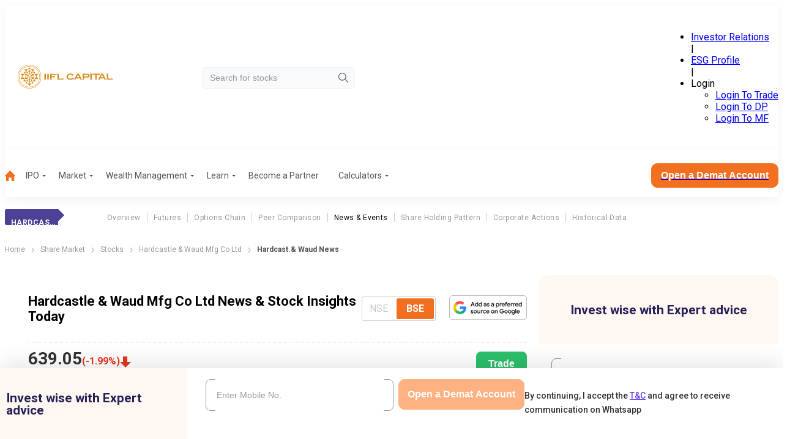

--- FILE ---
content_type: application/javascript; charset=UTF-8
request_url: https://www.indiainfoline.com/_next/static/chunks/9785-f72fac225dc8dfdd.js
body_size: 3330
content:
(self.webpackChunk_N_E=self.webpackChunk_N_E||[]).push([[9785],{66679:function(e,a,t){"use strict";var r=t(57437),n=t(2265),i=t(11695),s=t.n(i),c=t(33145),l=t(1831),o=t(16180);a.Z=e=>{let{options:a,initialValue:t,label:i,placeholder:d,id:u,onValueUpdate:p,imageType:h="downArrow",state:g="none",required:x=!1}=e,[m,v]=(0,n.useState)(null),[f,b]=(0,n.useState)(t),j=(0,n.useRef)(null),N=(0,n.useRef)(null),w=(0,n.useRef)(null),A=(0,n.useMemo)(()=>{let e=new Map;return a.forEach((a,t)=>{e.set(a.id,t)}),e},[a]);(0,n.useEffect)(()=>{if(m&&w.current&&f){let e=A.get(f.id);void 0!==e&&w.current.childNodes[e]&&w.current.childNodes[e].focus()}},[m]),(0,n.useEffect)(()=>{let e=e=>{j.current&&!j.current.contains(e.target)&&v(!1)};return document.addEventListener("mousedown",e),()=>document.removeEventListener("mousedown",e)},[]);let k=()=>{v(!m)},_=async e=>{b(e),v(!m),await (0,l.aH)(),void 0!==p&&e&&p(e)},S=e=>{var t,r;switch(e.key){case"ArrowDown":if(e.preventDefault(),m&&null===f&&w.current){w.current.childNodes[0].focus();return}if(null===f){b(a[0]);break}if(f){let e=null!==(t=A.get(f.id))&&void 0!==t?t:-1;e===a.length-1?b(a[0]):b(a[e+1])}break;case"ArrowUp":if(e.preventDefault(),m&&null===f&&w.current){let e=w.current.childNodes.length-1;w.current.childNodes[e].focus();break}if(null===f){b(a[a.length-1]);break}if(f){let e=null!==(r=A.get(f.id))&&void 0!==r?r:-1;0===e?b(a[a.length-1]):b(a[e-1])}}},T=()=>{v(!1),N.current&&N.current.focus()},B=(e,a)=>{var t,r,n,i,s;switch(e.key){case"ArrowDown":if(e.preventDefault(),e.currentTarget.nextSibling){e.currentTarget.nextSibling.focus();break}e.currentTarget.nextSibling||(null===(t=e.currentTarget.parentNode)||void 0===t?void 0:t.childNodes[0]).focus();break;case"ArrowUp":if(e.preventDefault(),e.currentTarget.previousSibling){e.currentTarget.previousSibling.focus();break}if(!e.currentTarget.previousSibling&&e.currentTarget.parentNode){let a=(null===(i=e.currentTarget)||void 0===i?void 0:null===(n=i.parentNode)||void 0===n?void 0:null===(r=n.childNodes)||void 0===r?void 0:r.length)-1;(null===(s=e.currentTarget.parentNode)||void 0===s?void 0:s.childNodes[a]).focus()}break;case"Tab":e.preventDefault();break;case" ":e.preventDefault(),b(a),T();break;case"Escape":e.preventDefault(),T()}};return(0,r.jsxs)("div",{"data-class":"dropdownContainer",children:[(0,r.jsx)("label",{htmlFor:u,className:s().label,children:i}),(0,r.jsxs)("div",{ref:j,className:s().dropdown,"data-class":"dropdown",children:[(0,r.jsxs)("button",{type:"button",className:"".concat(s().select," ").concat("none"!==g?s()[g]:""),id:u,onClick:()=>k(),onKeyDown:e=>S(e),tabIndex:0,"aria-haspopup":"listbox","aria-controls":"".concat(u,"-listbox"),"aria-expanded":!!m&&m,role:"combobox",ref:N,"aria-label":f?f.value:d||"Please Select",children:[(0,r.jsx)("span",{className:s().selected,children:(0,r.jsx)("p",{"data-class":"selectedValue",children:f?f.value:d||"Select an Option"})}),(0,r.jsx)("div",{className:s().caret,children:(0,r.jsx)(c.default,{src:"calendar"===h?"".concat(o.Z.src):"/next-assets/icons/arrow-bottom.svg",width:12,height:6,alt:"calendar"===h?"Calendar Icon":"Arrow Down Icon","data-class":"dropdownImage"})})]}),x&&(0,r.jsxs)("select",{style:{position:"absolute",opacity:0,pointerEvents:"none",height:0,width:0},required:x,value:(null==f?void 0:f.id)||"",onChange:()=>{},tabIndex:-1,children:[(0,r.jsx)("option",{value:"",disabled:!0}),a.map(e=>(0,r.jsx)("option",{value:e.id,children:e.value},e.id))]}),m&&(0,r.jsx)("ul",{ref:w,className:s().menu,role:"listbox",children:a&&a.map(e=>(0,r.jsx)("li",{role:"option","aria-selected":!!f&&f.id===e.id,"aria-label":e.value,tabIndex:m?0:-1,className:"".concat(f&&e.id===f.id?s().active:""),onClick:()=>_(e),onKeyDown:a=>B(a,e),children:e.value},e.id))})]})]})}},36323:function(e,a,t){"use strict";var r=t(57437),n=t(1831),i=t(95793),s=t.n(i);a.Z=e=>{let{price:a,percentage:t,change:i,date:c}=e,l=(0,n.YF)((0,n.e_)("".concat(a))),o=e=>{let a=new Date(e);return a instanceof Date&&isNaN(a.getTime())?{date:"",time:""}:{date:a.toLocaleDateString("en-US",{day:"numeric",month:"short",year:"numeric"}),time:a.toLocaleTimeString("en-US",{hour:"2-digit",minute:"2-digit",second:"2-digit",hour12:!0})}};return(0,r.jsxs)("div",{className:s().priceUpdate,id:"price-stocks","data-class":"priceUpdateWrapper",children:[(0,r.jsxs)("div",{className:s().priceRow,children:[(0,r.jsx)("div",{className:s().priceNumber,children:(0,r.jsxs)("span",{children:["₹",l]})}),(0,r.jsxs)("div",{className:"".concat(s().priceChange,"  ").concat(t>=0&&s().priceUp," ").concat(t<0&&s().priceDown),children:[(0,r.jsxs)("div",{className:s().pricePercent,children:[i&&(0,r.jsx)("span",{children:i})," ",(0,r.jsxs)("span",{children:["(",t,"%)"]})]}),(0,r.jsx)("div",{className:s().priceIndicate,"data-class":"priceIndicateWrapper",children:(0,r.jsx)("span",{})})]})]}),""!==o(c).date&&(0,r.jsxs)("div",{className:s().dateRow,children:[(0,r.jsx)("span",{children:o(c).date}),(0,r.jsx)("span",{children:"|"}),(0,r.jsx)("span",{children:o(c).time})]})]})}},43758:function(e,a,t){"use strict";var r=t(57437),n=t(1831),i=t(90794),s=t.n(i),c=t(2265);a.Z=e=>{let{options:a,disabledOptions:t=[],onChange:i,defaultValue:l,variant:o="default"}=e,[d,u]=(0,c.useState)(l||a[0]),p=(0,c.useRef)(!0),h=(0,c.useRef)(l),g=(0,c.useId)(),x=async e=>{u(e.target.value),await (0,n.aH)(),i&&i(e.target.value)},m="pill"===o?s().pillVariant:"";return(0,c.useEffect)(()=>{if(p.current){p.current=!1;return}l===h.current&&a.includes(d)||(u(null!=l?l:a[0]),h.current=l)},[l,a]),(0,r.jsx)("div",{children:(0,r.jsx)("fieldset",{className:"".concat(s().radioButton," ").concat(m," radioButtonGroup"),children:a.map((e,a)=>{let n="".concat(g,"-").concat(a);return(0,r.jsxs)(c.Fragment,{children:[(0,r.jsx)("input",{type:"radio",name:g,id:n,value:e,onChange:x,checked:d===e,disabled:t.includes(e),hidden:!0}),(0,r.jsx)("label",{htmlFor:n,children:e})]},n)})})})}},98783:function(e,a,t){"use strict";var r=t(57437);t(2265);var n=t(39630),i=t.n(n),s=t(36323),c=t(43758),l=t(66679),o=t(69818);a.Z=e=>{let{heading:a,price:t,percentage:n,date:d,hasToggle:u,hasDate:p,availableDates:h,hasCaption:g,tradeLink:x,radioOptions:m,defaultSelectedOption:v,disabledOptions:f,priceCaption:b,captionStyle:j,handleDropdownChange:N,handleNseBseToggle:w}=e;return(0,r.jsxs)("div",{className:"".concat(i().priceBox," ").concat(i().withOptions),children:[(0,r.jsxs)("div",{className:i().priceBoxHeading,children:[(0,r.jsxs)("div",{className:i().headingGroup,children:[(0,r.jsx)("h1",{children:a}),u&&m&&(0,r.jsx)("div",{className:i().desktopToggle,children:(0,r.jsx)(c.Z,{defaultValue:v,options:m,disabledOptions:f,onChange:w})})]}),(0,r.jsxs)("div",{className:i().rightGroup,children:[u&&m&&(0,r.jsx)("div",{className:i().mobileToggle,children:(0,r.jsx)(c.Z,{defaultValue:v,options:m,disabledOptions:f,onChange:w})}),(0,r.jsx)("div",{className:i().joinFollow,children:(0,r.jsx)("a",{href:"https://www.google.com/preferences/source?q=https://www.indiainfoline.com",target:"_blank",title:"Preferred Source on Google",children:(0,r.jsx)("img",{src:o.default.src,alt:"Add as a Preferred Source on Google",className:i().preferredBadge})})})]})]}),(0,r.jsxs)("div",{className:i().priceBoxRow,children:[(0,r.jsx)("div",{className:i().priceUpdateOuter,children:(0,r.jsx)(s.Z,{price:t,percentage:n,date:d})}),p&&(0,r.jsx)("div",{className:i().dateOuter,children:(0,r.jsx)(l.Z,{label:"Expiry Date",id:"priceHighlight",options:h,initialValue:h[0],onValueUpdate:N})}),x&&(0,r.jsx)("a",{href:x,target:"_blank",className:i().greenBtn,children:(0,r.jsx)("button",{children:"Trade"})})]}),g&&b&&(0,r.jsx)("p",{style:j,className:i().Caption,children:b})]})}},11140:function(e,a,t){"use strict";t.r(a);var r=t(57437);t(2265);var n=t(94436),i=t.n(n),s=t(99376);a.default=e=>{let a=(0,s.usePathname)(),t=e.links.slice(0,8);return(0,r.jsx)("div",{className:"".concat(i().menuLabelList," container"),"data-class":"menuLabelList",children:(0,r.jsxs)("div",{className:i().list,children:[(0,r.jsx)("label",{className:i().hasMainSubmenu,children:(0,r.jsx)("p",{className:i().label,children:e.labelname})}),(0,r.jsx)("ul",{children:t.map((t,n)=>"Blog"!==t.name&&(0,r.jsx)("li",{children:t.name&&(0,r.jsx)("a",{className:a==="".concat(e.baseurl,"/").concat(t.slug)?i().active:"",href:"".concat(e.baseurl).concat(""!==t.slug?"/".concat(t.slug):""),children:t.name})},n))})]})})}},11695:function(e){e.exports={label:"_2TNtMu",dropdown:"zHhe6b",select:"R7OEcf",error:"_479BZY",success:"NFG23y",menu:"VdnTV5",menuOpen:"GEkgjh",active:"oGpGdF",selected:"SMR_ku",caret:"eTLE6k"}},95793:function(e){e.exports={priceUpdate:"MYXE_N",priceRow:"_UQj81",priceNumber:"_0jA1qg",dateRow:"bUJ1to",priceChange:"h22FGb",pricePercent:"_8FxGt2",priceIndicate:"wZ_NYV",priceUp:"_8k1eEu",priceDown:"_5o2MHt"}},90794:function(e){e.exports={radioButton:"WoUFSN",pillVariant:"_QJCOi"}},39630:function(e){e.exports={priceBox:"uUfeEq",priceBoxRow:"E1MnvT",priceBoxHeading:"_36o_g7",headingGroup:"YS_yP_",desktopToggle:"etx6fp",rightGroup:"fpThsC",joinFollow:"nphNIt",preferredBadge:"ag8uc7",greenBtn:"eKOhPH",Caption:"_6p_Bal",dateOuter:"M9wPXR",withOptions:"Jd5KZU",priceUpdateOuter:"ElgLgW",mobileToggle:"Ga7FBd"}},94436:function(e){e.exports={menuLabelList:"_2297UN",active:"pSAvKz",list:"qjrkH2",label:"S_ZmhN"}},69818:function(e,a,t){"use strict";t.r(a),a.default={src:"/_next/static/media/google_preferred_source_badge_dark@2x.d71c98f6.png",height:213,width:676,blurDataURL:"[data-uri]",blurWidth:8,blurHeight:3}},16180:function(e,a){"use strict";a.Z={src:"/_next/static/media/calendarIcon.81cebb60.svg",height:16,width:16,blurWidth:0,blurHeight:0}}}]);